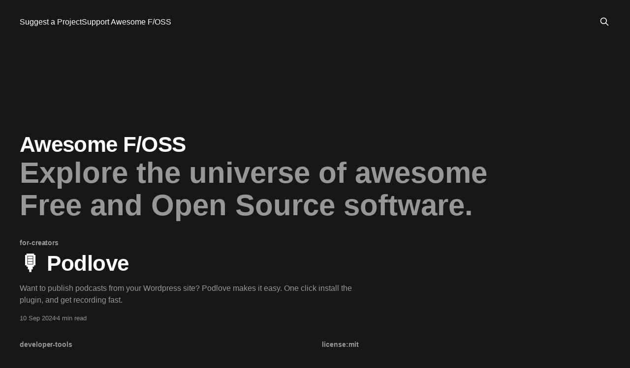

--- FILE ---
content_type: text/html; charset=utf-8
request_url: https://awsmfoss.com/
body_size: 6592
content:
<!DOCTYPE html>
<html lang="en" class="dark-mode">
<head>

    <title>Awesome F/OSS</title>
    <meta charset="utf-8" />
    <meta http-equiv="X-UA-Compatible" content="IE=edge" />
    <meta name="HandheldFriendly" content="True" />
    <meta name="viewport" content="width=device-width, initial-scale=1.0" />
    
    <link rel="preload" as="style" href="/assets/built/screen.css?v=b0cd779eac" />
    <link rel="preload" as="script" href="/assets/built/casper.js?v=b0cd779eac" />

    <link rel="stylesheet" type="text/css" href="/assets/built/screen.css?v=b0cd779eac" />

    <meta name="description" content="Explore the universe of awesome Free and Open Source software.">
    <link rel="icon" href="https://awsmfoss.com/content/images/size/w256h256/2022/10/awesome-foss-logo.png" type="image/png">
    <link rel="canonical" href="https://awsmfoss.com/">
    <meta name="referrer" content="no-referrer-when-downgrade">
    <link rel="next" href="https://awsmfoss.com/page/2/">
    
    <meta property="og:site_name" content="Awesome F/OSS">
    <meta property="og:type" content="website">
    <meta property="og:title" content="Awesome F/OSS">
    <meta property="og:description" content="Explore the universe of awesome Free and Open Source software.">
    <meta property="og:url" content="https://awsmfoss.com/">
    <meta property="og:image" content="https://awsmfoss.com/content/images/2022/11/awsmfoss-logo.600x600-2.png">
    <meta name="twitter:card" content="summary_large_image">
    <meta name="twitter:title" content="Awesome F/OSS">
    <meta name="twitter:description" content="Explore the universe of awesome Free and Open Source software.">
    <meta name="twitter:url" content="https://awsmfoss.com/">
    <meta name="twitter:image" content="https://awsmfoss.com/content/images/2022/11/awsmfoss-logo.600x600-1.png">
    <meta name="twitter:site" content="@awsmfoss">
    <meta property="og:image:width" content="600">
    <meta property="og:image:height" content="600">
    
    <script type="application/ld+json">
{
    "@context": "https://schema.org",
    "@type": "WebSite",
    "publisher": {
        "@type": "Organization",
        "name": "Awesome F/OSS",
        "url": "https://awsmfoss.com/",
        "logo": {
            "@type": "ImageObject",
            "url": "https://awsmfoss.com/content/images/size/w256h256/2022/10/awesome-foss-logo.png"
        }
    },
    "url": "https://awsmfoss.com/",
    "name": "Awesome F/OSS",
    "mainEntityOfPage": "https://awsmfoss.com/",
    "description": "Explore the universe of awesome Free and Open Source software."
}
    </script>

    <meta name="generator" content="Ghost 5.105">
    <link rel="alternate" type="application/rss+xml" title="Awesome F/OSS" href="https://awsmfoss.com/rss/">
    
    
    
    <link href="https://awsmfoss.com/webmentions/receive/" rel="webmention">
    <script defer src="/public/cards.min.js?v=b0cd779eac"></script>
    <link rel="stylesheet" type="text/css" href="/public/cards.min.css?v=b0cd779eac">
    <script defer src="/public/comment-counts.min.js?v=b0cd779eac" data-ghost-comments-counts-api="https://awsmfoss.com/members/api/comments/counts/"></script><style>:root {--ghost-accent-color: #241f31;}</style>

</head>
<body class="home-template is-head-left-logo">
<div class="viewport">

    <header id="gh-head" class="gh-head outer">
        <div class="gh-head-inner inner">
            <div class="gh-head-brand">
                <a class="gh-head-logo no-image" href="https://awsmfoss.com">
                        Awesome F/OSS
                </a>
                <button class="gh-search gh-icon-btn" aria-label="Search this site" data-ghost-search><svg xmlns="http://www.w3.org/2000/svg" fill="none" viewBox="0 0 24 24" stroke="currentColor" stroke-width="2" width="20" height="20"><path stroke-linecap="round" stroke-linejoin="round" d="M21 21l-6-6m2-5a7 7 0 11-14 0 7 7 0 0114 0z"></path></svg></button>
                <button class="gh-burger" aria-label="Main Menu"></button>
            </div>

            <nav class="gh-head-menu">
                <ul class="nav">
    <li class="nav-suggest-a-project"><a href="https://awsmfoss.com/suggest-a-project/">Suggest a Project</a></li>
    <li class="nav-support-awesome-f-oss"><a href="https://awsmfoss.com/donate/">Support Awesome F/OSS</a></li>
</ul>

            </nav>

            <div class="gh-head-actions">
                        <button class="gh-search gh-icon-btn" aria-label="Search this site" data-ghost-search><svg xmlns="http://www.w3.org/2000/svg" fill="none" viewBox="0 0 24 24" stroke="currentColor" stroke-width="2" width="20" height="20"><path stroke-linecap="round" stroke-linejoin="round" d="M21 21l-6-6m2-5a7 7 0 11-14 0 7 7 0 0114 0z"></path></svg></button>
            </div>
        </div>
    </header>

    <div class="site-content">
        
<div class="site-header-content outer left-aligned">


        <div class="site-header-inner inner">
                    <h1 class="site-title">Awesome F/OSS</h1>
                <p class="site-description">Explore the universe of awesome Free and Open Source software.</p>
        </div>

</div>

<main id="site-main" class="site-main outer">
<div class="inner posts">

    <div class="post-feed">
            
<article class="post-card post tag-for-creators tag-self-hostable no-image post-card-large">


    <div class="post-card-content">

        <a class="post-card-content-link" href="/podlove/">
            <header class="post-card-header">
                <div class="post-card-tags">
                        <span class="post-card-primary-tag">for-creators</span>
                </div>
                <h2 class="post-card-title">
                    🎙️ Podlove
                </h2>
            </header>
                <div class="post-card-excerpt">Want to publish podcasts from your Wordpress site? Podlove makes it easy. One click install the plugin, and get recording fast.</div>
        </a>

        <footer class="post-card-meta">
            <time class="post-card-meta-date" datetime="2024-09-10">10 Sep 2024</time>
                <span class="post-card-meta-length">4 min read</span>
                <script
    data-ghost-comment-count="66e10bfe30178100012115d5"
    data-ghost-comment-count-empty=""
    data-ghost-comment-count-singular="comment"
    data-ghost-comment-count-plural="comments"
    data-ghost-comment-count-tag="span"
    data-ghost-comment-count-class-name=""
    data-ghost-comment-count-autowrap="true"
>
</script>
        </footer>

    </div>

</article>
            
<article class="post-card post tag-developer-tools tag-license-mit no-image dynamic">


    <div class="post-card-content">

        <a class="post-card-content-link" href="/gogs/">
            <header class="post-card-header">
                <div class="post-card-tags">
                        <span class="post-card-primary-tag">developer-tools</span>
                </div>
                <h2 class="post-card-title">
                    🧑‍💻👩‍💻 Gogs
                </h2>
            </header>
                <div class="post-card-excerpt">Gogs is an open source implementation of GitHub that you can use to run your own online Git service.</div>
        </a>

        <footer class="post-card-meta">
            <time class="post-card-meta-date" datetime="2024-08-31">31 Aug 2024</time>
                <span class="post-card-meta-length">5 min read</span>
                <script
    data-ghost-comment-count="66d31bde3017810001211599"
    data-ghost-comment-count-empty=""
    data-ghost-comment-count-singular="comment"
    data-ghost-comment-count-plural="comments"
    data-ghost-comment-count-tag="span"
    data-ghost-comment-count-class-name=""
    data-ghost-comment-count-autowrap="true"
>
</script>
        </footer>

    </div>

</article>
            
<article class="post-card post tag-license-mit tag-personal-finance tag-business-tools tag-pl-csharp no-image dynamic">


    <div class="post-card-content">

        <a class="post-card-content-link" href="/openbudgeteer/">
            <header class="post-card-header">
                <div class="post-card-tags">
                        <span class="post-card-primary-tag">license:mit</span>
                </div>
                <h2 class="post-card-title">
                    💸 OpenBudgeteer
                </h2>
            </header>
                <div class="post-card-excerpt">MIT licensed F/OSS software for managing your monthly budget and getting your finances under control.</div>
        </a>

        <footer class="post-card-meta">
            <time class="post-card-meta-date" datetime="2024-08-20">20 Aug 2024</time>
                <span class="post-card-meta-length">5 min read</span>
                <script
    data-ghost-comment-count="66c4592b301781000121154c"
    data-ghost-comment-count-empty=""
    data-ghost-comment-count-singular="comment"
    data-ghost-comment-count-plural="comments"
    data-ghost-comment-count-tag="span"
    data-ghost-comment-count-class-name=""
    data-ghost-comment-count-autowrap="true"
>
</script>
        </footer>

    </div>

</article>
            
<article class="post-card post no-image">


    <div class="post-card-content">

        <a class="post-card-content-link" href="/snowflake/">
            <header class="post-card-header">
                <div class="post-card-tags">
                </div>
                <h2 class="post-card-title">
                    💼 Snowflake (career tool)
                </h2>
            </header>
                <div class="post-card-excerpt">GitHub - Medium/snowflake: Medium’s engineering growth visualization toolMedium’s engineering growth visualization tool. Contribute to Medium/snowflake development by creating an account on GitHub.GitHubMedium

Snowflake is a F/OSS tool developed by Medium to track and evaluate growth of employees, in particular engineers at Medium.

It has</div>
        </a>

        <footer class="post-card-meta">
            <time class="post-card-meta-date" datetime="2024-08-06">06 Aug 2024</time>
                <span class="post-card-meta-length">4 min read</span>
                <script
    data-ghost-comment-count="66b1f2a33017810001211506"
    data-ghost-comment-count-empty=""
    data-ghost-comment-count-singular="comment"
    data-ghost-comment-count-plural="comments"
    data-ghost-comment-count-tag="span"
    data-ghost-comment-count-class-name=""
    data-ghost-comment-count-autowrap="true"
>
</script>
        </footer>

    </div>

</article>
            
<article class="post-card post tag-developer-tools tag-self-hostable tag-pl-python tag-license-mit no-image">


    <div class="post-card-content">

        <a class="post-card-content-link" href="/thumbor/">
            <header class="post-card-header">
                <div class="post-card-tags">
                        <span class="post-card-primary-tag">developer-tools</span>
                </div>
                <h2 class="post-card-title">
                    📸 Thumbor
                </h2>
            </header>
                <div class="post-card-excerpt">Thumbor is a self-hosted API-driven image editor -- make a web request and Thumbor will do the work to change the image.</div>
        </a>

        <footer class="post-card-meta">
            <time class="post-card-meta-date" datetime="2024-08-04">04 Aug 2024</time>
                <span class="post-card-meta-length">4 min read</span>
                <script
    data-ghost-comment-count="66af6fed30178100012114b6"
    data-ghost-comment-count-empty=""
    data-ghost-comment-count-singular="comment"
    data-ghost-comment-count-plural="comments"
    data-ghost-comment-count-tag="span"
    data-ghost-comment-count-class-name=""
    data-ghost-comment-count-autowrap="true"
>
</script>
        </footer>

    </div>

</article>
            
<article class="post-card post tag-self-hostable tag-analytics tag-license-mit no-image">


    <div class="post-card-content">

        <a class="post-card-content-link" href="/yourls/">
            <header class="post-card-header">
                <div class="post-card-tags">
                        <span class="post-card-primary-tag">self-hostable</span>
                </div>
                <h2 class="post-card-title">
                    🔗 Yourls
                </h2>
            </header>
                <div class="post-card-excerpt">Yourls is a self-hosted F/OSS URL shortener that you can use to track, edit and enhance your links!</div>
        </a>

        <footer class="post-card-meta">
            <time class="post-card-meta-date" datetime="2024-08-01">01 Aug 2024</time>
                <span class="post-card-meta-length">3 min read</span>
                <script
    data-ghost-comment-count="66ab7ed83017810001211470"
    data-ghost-comment-count-empty=""
    data-ghost-comment-count-singular="comment"
    data-ghost-comment-count-plural="comments"
    data-ghost-comment-count-tag="span"
    data-ghost-comment-count-class-name=""
    data-ghost-comment-count-autowrap="true"
>
</script>
        </footer>

    </div>

</article>
            
<article class="post-card post tag-business-tools tag-dashboards tag-analytics tag-license-mit no-image">


    <div class="post-card-content">

        <a class="post-card-content-link" href="/umami/">
            <header class="post-card-header">
                <div class="post-card-tags">
                        <span class="post-card-primary-tag">business-tools</span>
                </div>
                <h2 class="post-card-title">
                    📈 Umami
                </h2>
            </header>
                <div class="post-card-excerpt">Umami makes monitoring traffic and site analytics easy. GDPR friendly, F/OSS and self hostable.</div>
        </a>

        <footer class="post-card-meta">
            <time class="post-card-meta-date" datetime="2024-07-30">30 Jul 2024</time>
                <span class="post-card-meta-length">5 min read</span>
                <script
    data-ghost-comment-count="66a895cd3017810001211416"
    data-ghost-comment-count-empty=""
    data-ghost-comment-count-singular="comment"
    data-ghost-comment-count-plural="comments"
    data-ghost-comment-count-tag="span"
    data-ghost-comment-count-class-name=""
    data-ghost-comment-count-autowrap="true"
>
</script>
        </footer>

    </div>

</article>
            
<article class="post-card post no-image">


    <div class="post-card-content">

        <a class="post-card-content-link" href="/tsparticles/">
            <header class="post-card-header">
                <div class="post-card-tags">
                </div>
                <h2 class="post-card-title">
                    🎆 tsParticles
                </h2>
            </header>
                <div class="post-card-excerpt">tsParticles is a frontend web (TS &amp; JS) library you can use to show particle effects and confetti on your front page -- spice up and lighten your UX!</div>
        </a>

        <footer class="post-card-meta">
            <time class="post-card-meta-date" datetime="2024-07-24">24 Jul 2024</time>
                <span class="post-card-meta-length">4 min read</span>
                <script
    data-ghost-comment-count="66a0c1b030178100012113e7"
    data-ghost-comment-count-empty=""
    data-ghost-comment-count-singular="comment"
    data-ghost-comment-count-plural="comments"
    data-ghost-comment-count-tag="span"
    data-ghost-comment-count-class-name=""
    data-ghost-comment-count-autowrap="true"
>
</script>
        </footer>

    </div>

</article>
            
<article class="post-card post tag-web tag-design-tool tag-license-apachev2 tag-electron tag-pl-javascript no-image">


    <div class="post-card-content">

        <a class="post-card-content-link" href="/onlook-studio/">
            <header class="post-card-header">
                <div class="post-card-tags">
                        <span class="post-card-primary-tag">web</span>
                </div>
                <h2 class="post-card-title">
                    🎨 Onlook Studio
                </h2>
            </header>
                <div class="post-card-excerpt">Onlook Studio is a new popular visual website editor that works for both designers *and* developers. It aims to be an alternative to WebFlow that is powerful and local-first.</div>
        </a>

        <footer class="post-card-meta">
            <time class="post-card-meta-date" datetime="2024-07-21">21 Jul 2024</time>
                <span class="post-card-meta-length">3 min read</span>
                <script
    data-ghost-comment-count="669dc6763017810001211398"
    data-ghost-comment-count-empty=""
    data-ghost-comment-count-singular="comment"
    data-ghost-comment-count-plural="comments"
    data-ghost-comment-count-tag="span"
    data-ghost-comment-count-class-name=""
    data-ghost-comment-count-autowrap="true"
>
</script>
        </footer>

    </div>

</article>
            
<article class="post-card post tag-business-tools tag-pl-php tag-framework-laravel no-image">


    <div class="post-card-content">

        <a class="post-card-content-link" href="/krayin/">
            <header class="post-card-header">
                <div class="post-card-tags">
                        <span class="post-card-primary-tag">business-tools</span>
                </div>
                <h2 class="post-card-title">
                    💼 Krayin
                </h2>
            </header>
                <div class="post-card-excerpt">Krayin is a F/OSS solution for Laravel (PHP) based solution for Customer Relationship Management (CRM)</div>
        </a>

        <footer class="post-card-meta">
            <time class="post-card-meta-date" datetime="2024-07-21">21 Jul 2024</time>
                <span class="post-card-meta-length">4 min read</span>
                <script
    data-ghost-comment-count="669dc15e301781000121134c"
    data-ghost-comment-count-empty=""
    data-ghost-comment-count-singular="comment"
    data-ghost-comment-count-plural="comments"
    data-ghost-comment-count-tag="span"
    data-ghost-comment-count-class-name=""
    data-ghost-comment-count-autowrap="true"
>
</script>
        </footer>

    </div>

</article>
            
<article class="post-card post tag-web tag-license-apachev2 tag-frontend no-image">


    <div class="post-card-content">

        <a class="post-card-content-link" href="/coral/">
            <header class="post-card-header">
                <div class="post-card-tags">
                        <span class="post-card-primary-tag">web</span>
                </div>
                <h2 class="post-card-title">
                    💬 Coral
                </h2>
            </header>
                <div class="post-card-excerpt">Enable comments on your own website with Coral (a F/OSS project maintained by Vox Media)</div>
        </a>

        <footer class="post-card-meta">
            <time class="post-card-meta-date" datetime="2024-07-18">18 Jul 2024</time>
                <span class="post-card-meta-length">4 min read</span>
                <script
    data-ghost-comment-count="6698f2f0301781000121130c"
    data-ghost-comment-count-empty=""
    data-ghost-comment-count-singular="comment"
    data-ghost-comment-count-plural="comments"
    data-ghost-comment-count-tag="span"
    data-ghost-comment-count-class-name=""
    data-ghost-comment-count-autowrap="true"
>
</script>
        </footer>

    </div>

</article>
            
<article class="post-card post no-image">


    <div class="post-card-content">

        <a class="post-card-content-link" href="/freeter/">
            <header class="post-card-header">
                <div class="post-card-tags">
                </div>
                <h2 class="post-card-title">
                    📑 Freeter
                </h2>
            </header>
                <div class="post-card-excerpt">The Organizer for Those Who DoFreeter - The smartest way to work on your computer.Freeter

Freeter (Code) is F/OSS application for organizing all the work you do on the computer. Most people have a TODO list tucked away somewhere or a task board or a note taking application</div>
        </a>

        <footer class="post-card-meta">
            <time class="post-card-meta-date" datetime="2024-07-15">15 Jul 2024</time>
                <span class="post-card-meta-length">4 min read</span>
                <script
    data-ghost-comment-count="6692541f30178100012112ce"
    data-ghost-comment-count-empty=""
    data-ghost-comment-count-singular="comment"
    data-ghost-comment-count-plural="comments"
    data-ghost-comment-count-tag="span"
    data-ghost-comment-count-class-name=""
    data-ghost-comment-count-autowrap="true"
>
</script>
        </footer>

    </div>

</article>
            
<article class="post-card post tag-security tag-license-glpv3 no-image">


    <div class="post-card-content">

        <a class="post-card-content-link" href="/portmaster/">
            <header class="post-card-header">
                <div class="post-card-tags">
                        <span class="post-card-primary-tag">security</span>
                </div>
                <h2 class="post-card-title">
                    🛡️ Portmaster
                </h2>
            </header>
                <div class="post-card-excerpt">Portmaster is an open source firewall that does the hard part for you -- managing connections to/from your computer.</div>
        </a>

        <footer class="post-card-meta">
            <time class="post-card-meta-date" datetime="2024-07-14">14 Jul 2024</time>
                <span class="post-card-meta-length">4 min read</span>
                <script
    data-ghost-comment-count="6692500f3017810001211295"
    data-ghost-comment-count-empty=""
    data-ghost-comment-count-singular="comment"
    data-ghost-comment-count-plural="comments"
    data-ghost-comment-count-tag="span"
    data-ghost-comment-count-class-name=""
    data-ghost-comment-count-autowrap="true"
>
</script>
        </footer>

    </div>

</article>
            
<article class="post-card post tag-license-agpl tag-business-tools tag-document-signing tag-self-hostable no-image">


    <div class="post-card-content">

        <a class="post-card-content-link" href="/opensign/">
            <header class="post-card-header">
                <div class="post-card-tags">
                        <span class="post-card-primary-tag">license:agpl</span>
                </div>
                <h2 class="post-card-title">
                    ✍️ OpenSign
                </h2>
            </header>
                <div class="post-card-excerpt">OpenSign™ | The Free &amp; OpenSource Alternative to DocusignDiscover OpenSign™, the leading open-source DocuSign alternative for secure &amp; reliable PDF document signing. Our platform offers state-of-the-art encryption, a user-friendly interface &amp; robust API support, making it the go-to solution for individuals and businesses seeking an open-source alternative to DocuSign. Experience the</div>
        </a>

        <footer class="post-card-meta">
            <time class="post-card-meta-date" datetime="2024-07-14">14 Jul 2024</time>
                <span class="post-card-meta-length">4 min read</span>
                <script
    data-ghost-comment-count="668f62193017810001211256"
    data-ghost-comment-count-empty=""
    data-ghost-comment-count-singular="comment"
    data-ghost-comment-count-plural="comments"
    data-ghost-comment-count-tag="span"
    data-ghost-comment-count-class-name=""
    data-ghost-comment-count-autowrap="true"
>
</script>
        </footer>

    </div>

</article>
            
<article class="post-card post tag-developer-tools tag-license-mit tag-testing no-image">


    <div class="post-card-content">

        <a class="post-card-content-link" href="/doc-detective/">
            <header class="post-card-header">
                <div class="post-card-tags">
                        <span class="post-card-primary-tag">developer-tools</span>
                </div>
                <h2 class="post-card-title">
                    🕵️‍♂️ Doc Detective
                </h2>
            </header>
                <div class="post-card-excerpt">Make sure your documentation always matches your product, by testing it. 

Doc Detective helps you run tests against your documentation to make sure newcomers never hit broken use cases.</div>
        </a>

        <footer class="post-card-meta">
            <time class="post-card-meta-date" datetime="2024-07-11">11 Jul 2024</time>
                <span class="post-card-meta-length">3 min read</span>
                <script
    data-ghost-comment-count="668b392c301781000121120c"
    data-ghost-comment-count-empty=""
    data-ghost-comment-count-singular="comment"
    data-ghost-comment-count-plural="comments"
    data-ghost-comment-count-tag="span"
    data-ghost-comment-count-class-name=""
    data-ghost-comment-count-autowrap="true"
>
</script>
        </footer>

    </div>

</article>
            
<article class="post-card post tag-self-hostable tag-notes no-image">


    <div class="post-card-content">

        <a class="post-card-content-link" href="/silverbullet/">
            <header class="post-card-header">
                <div class="post-card-tags">
                        <span class="post-card-primary-tag">self-hostable</span>
                </div>
                <h2 class="post-card-title">
                    📝 SilverBullet
                </h2>
            </header>
                <div class="post-card-excerpt">Silverbullet is a F/OSS note taking solution with a ton of features, syncing, and innovative hacker-first platform. Markdown files on your own system.</div>
        </a>

        <footer class="post-card-meta">
            <time class="post-card-meta-date" datetime="2024-07-09">09 Jul 2024</time>
                <span class="post-card-meta-length">4 min read</span>
                <script
    data-ghost-comment-count="668b345930178100012111ca"
    data-ghost-comment-count-empty=""
    data-ghost-comment-count-singular="comment"
    data-ghost-comment-count-plural="comments"
    data-ghost-comment-count-tag="span"
    data-ghost-comment-count-class-name=""
    data-ghost-comment-count-autowrap="true"
>
</script>
        </footer>

    </div>

</article>
            
<article class="post-card post no-image">


    <div class="post-card-content">

        <a class="post-card-content-link" href="/wireguard-easy/">
            <header class="post-card-header">
                <div class="post-card-tags">
                </div>
                <h2 class="post-card-title">
                    🔐 Wireguard Easy
                </h2>
            </header>
                <div class="post-card-excerpt">Wireguard Easy makes it easy to set up your Wireguard network mesh -- if you&#39;ve been wanting to set up Wireguard as a VPN, you can skip the manual config set up.</div>
        </a>

        <footer class="post-card-meta">
            <time class="post-card-meta-date" datetime="2024-07-07">07 Jul 2024</time>
                <span class="post-card-meta-length">4 min read</span>
                <script
    data-ghost-comment-count="668b2e7f3017810001211192"
    data-ghost-comment-count-empty=""
    data-ghost-comment-count-singular="comment"
    data-ghost-comment-count-plural="comments"
    data-ghost-comment-count-tag="span"
    data-ghost-comment-count-class-name=""
    data-ghost-comment-count-autowrap="true"
>
</script>
        </footer>

    </div>

</article>
            
<article class="post-card post tag-self-hostable tag-use-uptime-monitoring no-image">


    <div class="post-card-content">

        <a class="post-card-content-link" href="/gatus/">
            <header class="post-card-header">
                <div class="post-card-tags">
                        <span class="post-card-primary-tag">self-hostable</span>
                </div>
                <h2 class="post-card-title">
                    🖥️ Gatus
                </h2>
            </header>
                <div class="post-card-excerpt">Status Page On Demand | GatusGatus is an advanced automated status page that lets you monitor your applications and configure alerts to notify you if there’s an issueGatus

Gatus (Code) is an easy to use status page application that you can set up to monitor the uptime of your services</div>
        </a>

        <footer class="post-card-meta">
            <time class="post-card-meta-date" datetime="2024-04-11">11 Apr 2024</time>
                <span class="post-card-meta-length">4 min read</span>
                <script
    data-ghost-comment-count="6617934368a7350001ff4bfc"
    data-ghost-comment-count-empty=""
    data-ghost-comment-count-singular="comment"
    data-ghost-comment-count-plural="comments"
    data-ghost-comment-count-tag="span"
    data-ghost-comment-count-class-name=""
    data-ghost-comment-count-autowrap="true"
>
</script>
        </footer>

    </div>

</article>
            
<article class="post-card post no-image">


    <div class="post-card-content">

        <a class="post-card-content-link" href="/changedetection-io/">
            <header class="post-card-header">
                <div class="post-card-tags">
                </div>
                <h2 class="post-card-title">
                    👀 ChangeDetection.io
                </h2>
            </header>
                <div class="post-card-excerpt">Website change detection, monitoring, alerts, notifications, restock alerts | changedetection.ioBest and simplest way to monitor websites for changes, change detection, website checker, webpage change monitoring and webpage change detection tool - with alerts and notifications!85+ Notification formats supported!

changedetection.io (Code) is a wesite that does exactly what it</div>
        </a>

        <footer class="post-card-meta">
            <time class="post-card-meta-date" datetime="2024-04-07">07 Apr 2024</time>
                <span class="post-card-meta-length">4 min read</span>
                <script
    data-ghost-comment-count="661351cdc5d3df000165dbf9"
    data-ghost-comment-count-empty=""
    data-ghost-comment-count-singular="comment"
    data-ghost-comment-count-plural="comments"
    data-ghost-comment-count-tag="span"
    data-ghost-comment-count-class-name=""
    data-ghost-comment-count-autowrap="true"
>
</script>
        </footer>

    </div>

</article>
            
<article class="post-card post featured no-image">


    <div class="post-card-content">

        <a class="post-card-content-link" href="/featbit/">
            <header class="post-card-header">
                <div class="post-card-tags">
                        <span class="post-card-featured"><svg width="16" height="17" viewBox="0 0 16 17" fill="none" xmlns="http://www.w3.org/2000/svg">
    <path d="M4.49365 4.58752C3.53115 6.03752 2.74365 7.70002 2.74365 9.25002C2.74365 10.6424 3.29678 11.9778 4.28134 12.9623C5.26591 13.9469 6.60127 14.5 7.99365 14.5C9.38604 14.5 10.7214 13.9469 11.706 12.9623C12.6905 11.9778 13.2437 10.6424 13.2437 9.25002C13.2437 6.00002 10.9937 3.50002 9.16865 1.68127L6.99365 6.25002L4.49365 4.58752Z" stroke="currentColor" stroke-width="2" stroke-linecap="round" stroke-linejoin="round"></path>
</svg> Featured</span>
                </div>
                <h2 class="post-card-title">
                    🏴 FeatBit
                </h2>
            </header>
                <div class="post-card-excerpt">Open Source Feature Flags Management Service, Friendly for Self Hosted, Azure, AWS, GCPOpen Source Feature Flags Management Service, Friendly for Self Hosted, Azure, AWS, GCPFeatBit

FeatBit (Code) is a feature flag management service that you can self host or deploy to various clouds, or deploy to Kubernetes written in C#</div>
        </a>

        <footer class="post-card-meta">
            <time class="post-card-meta-date" datetime="2024-03-27">27 Mar 2024</time>
                <span class="post-card-meta-length">4 min read</span>
                <script
    data-ghost-comment-count="6603c8c0c5d3df000165dba9"
    data-ghost-comment-count-empty=""
    data-ghost-comment-count-singular="comment"
    data-ghost-comment-count-plural="comments"
    data-ghost-comment-count-tag="span"
    data-ghost-comment-count-class-name=""
    data-ghost-comment-count-autowrap="true"
>
</script>
        </footer>

    </div>

</article>
            
<article class="post-card post tag-license-bsd3clause no-image">


    <div class="post-card-content">

        <a class="post-card-content-link" href="/pontoon/">
            <header class="post-card-header">
                <div class="post-card-tags">
                        <span class="post-card-primary-tag">license:bsd3clause</span>
                </div>
                <h2 class="post-card-title">
                    🗣️ Pontoon
                </h2>
            </header>
                <div class="post-card-excerpt">GitHub - mozilla/pontoon: Mozilla’s Localization PlatformMozilla’s Localization Platform. Contribute to mozilla/pontoon development by creating an account on GitHub.GitHubmozilla

Pontoon (code) is a Mozilla project that helps teams localize their websites. It&#39;s a full-blown localization (&quot;L10n&quot;) platform that&#39;s released as</div>
        </a>

        <footer class="post-card-meta">
            <time class="post-card-meta-date" datetime="2024-03-10">10 Mar 2024</time>
                <span class="post-card-meta-length">5 min read</span>
                <script
    data-ghost-comment-count="65ed6cd5c5d3df000165db3b"
    data-ghost-comment-count-empty=""
    data-ghost-comment-count-singular="comment"
    data-ghost-comment-count-plural="comments"
    data-ghost-comment-count-tag="span"
    data-ghost-comment-count-class-name=""
    data-ghost-comment-count-autowrap="true"
>
</script>
        </footer>

    </div>

</article>
            
<article class="post-card post no-image">


    <div class="post-card-content">

        <a class="post-card-content-link" href="/penpot/">
            <header class="post-card-header">
                <div class="post-card-tags">
                </div>
                <h2 class="post-card-title">
                    ✍️ PenPot
                </h2>
            </header>
                <div class="post-card-excerpt">Penpot | Free Open-Source Design &amp; Prototyping For TeamsPenpot is a free open-source design and prototyping tool. Create and collaborate on visuals, prototypes, UX and more. Click here to get started for free!Free Open-Source Design &amp; Prototyping For Teams

Penpot (code) is a fully open source (MPL license!) design and</div>
        </a>

        <footer class="post-card-meta">
            <time class="post-card-meta-date" datetime="2024-03-06">06 Mar 2024</time>
                <span class="post-card-meta-length">4 min read</span>
                <script
    data-ghost-comment-count="65e94986c5d3df000165dac5"
    data-ghost-comment-count-empty=""
    data-ghost-comment-count-singular="comment"
    data-ghost-comment-count-plural="comments"
    data-ghost-comment-count-tag="span"
    data-ghost-comment-count-class-name=""
    data-ghost-comment-count-autowrap="true"
>
</script>
        </footer>

    </div>

</article>
            
<article class="post-card post no-image">


    <div class="post-card-content">

        <a class="post-card-content-link" href="/flagsmith/">
            <header class="post-card-header">
                <div class="post-card-tags">
                </div>
                <h2 class="post-card-title">
                    🏁 Flagsmith
                </h2>
            </header>
                <div class="post-card-excerpt">Flagsmith (code) is an open source, fully featured, Feature Flag and Remote Config service. Not sure what a feature flag is or why you&#39;d want a service for managing them? LaunchDarkly has a great post on this:

Feature Flags (Toggles) in DevOps: How These Concepts Relate - LaunchDarky</div>
        </a>

        <footer class="post-card-meta">
            <time class="post-card-meta-date" datetime="2024-03-03">03 Mar 2024</time>
                <span class="post-card-meta-length">5 min read</span>
                <script
    data-ghost-comment-count="65e40ebc99cacf00018baca0"
    data-ghost-comment-count-empty=""
    data-ghost-comment-count-singular="comment"
    data-ghost-comment-count-plural="comments"
    data-ghost-comment-count-tag="span"
    data-ghost-comment-count-class-name=""
    data-ghost-comment-count-autowrap="true"
>
</script>
        </footer>

    </div>

</article>
            
<article class="post-card post no-image">


    <div class="post-card-content">

        <a class="post-card-content-link" href="/trieve/">
            <header class="post-card-header">
                <div class="post-card-tags">
                </div>
                <h2 class="post-card-title">
                    🔎 Trieve
                </h2>
            </header>
                <div class="post-card-excerpt">Trieve (Code) builds AI search infrastructure for applications – a small startup punching above it&#39;s weight!

Trieve isn&#39;t free software (it&#39;s licensed under the Business Source License) but it is open source , as you can see the source, and you can even improve it, file</div>
        </a>

        <footer class="post-card-meta">
            <time class="post-card-meta-date" datetime="2024-02-27">27 Feb 2024</time>
                <span class="post-card-meta-length">4 min read</span>
                <script
    data-ghost-comment-count="65dd98db99cacf00018bac3a"
    data-ghost-comment-count-empty=""
    data-ghost-comment-count-singular="comment"
    data-ghost-comment-count-plural="comments"
    data-ghost-comment-count-tag="span"
    data-ghost-comment-count-class-name=""
    data-ghost-comment-count-autowrap="true"
>
</script>
        </footer>

    </div>

</article>
            
<article class="post-card post no-image">


    <div class="post-card-content">

        <a class="post-card-content-link" href="/impler/">
            <header class="post-card-header">
                <div class="post-card-tags">
                </div>
                <h2 class="post-card-title">
                    🗃️ Jitsu
                </h2>
            </header>
                <div class="post-card-excerpt">Jitsu (Code) is an open source alternative to Segment, which is MIT licensed and ready to ingest all your data and re-route it to wherever it shoudl go.

Jitsu has been around for a while, and is backed by Y Combinator, so it&#39;s got some staying power (and</div>
        </a>

        <footer class="post-card-meta">
            <time class="post-card-meta-date" datetime="2024-02-25">25 Feb 2024</time>
                <span class="post-card-meta-length">6 min read</span>
                <script
    data-ghost-comment-count="65d980ff2425ea000162ce36"
    data-ghost-comment-count-empty=""
    data-ghost-comment-count-singular="comment"
    data-ghost-comment-count-plural="comments"
    data-ghost-comment-count-tag="span"
    data-ghost-comment-count-class-name=""
    data-ghost-comment-count-autowrap="true"
>
</script>
        </footer>

    </div>

</article>
    </div>

    <nav class="pagination">
    <span class="page-number">Page 1 of 6</span>
        <a class="older-posts" href="/page/2/">Older Posts <span aria-hidden="true">&rarr;</span></a>
</nav>


</div>
</main>

    </div>

    <footer class="site-footer outer">
        <div class="inner">
            <section class="copyright"><a href="https://awsmfoss.com">Awesome F/OSS</a> &copy; 2026</section>
            <nav class="site-footer-nav">
                <ul class="nav">
    <li class="nav-sign-up nav-current"><a href="#/portal/">Sign up</a></li>
</ul>

            </nav>
            <div class="gh-powered-by"><a href="https://ghost.org/" target="_blank" rel="noopener">Powered by Ghost</a></div>
        </div>
    </footer>

</div>


<script
    src="https://code.jquery.com/jquery-3.5.1.min.js"
    integrity="sha256-9/aliU8dGd2tb6OSsuzixeV4y/faTqgFtohetphbbj0="
    crossorigin="anonymous">
</script>
<script src="/assets/built/casper.js?v=b0cd779eac"></script>
<script>
$(document).ready(function () {
    // Mobile Menu Trigger
    $('.gh-burger').click(function () {
        $('body').toggleClass('gh-head-open');
    });
    // FitVids - Makes video embeds responsive
    $(".gh-content").fitVids();
});
</script>

<script async src="https://umami-ravd7j.umami.analytics.nimbusws.com/script.js" data-website-id="511ceb57-9b52-44a7-8e2a-b74356df4ee1"></script>

<!-- Google tag (gtag.js) -->
<script async src="https://www.googletagmanager.com/gtag/js?id=G-Z1BJ96BK3X"></script>
<script>
  window.dataLayer = window.dataLayer || [];
  function gtag(){dataLayer.push(arguments);}
  gtag('js', new Date());
  gtag('config', 'G-Z1BJ96BK3X');
</script>

<!-- Load portal & other scripts in a way that *hopefully* reduces page load time, this was taken from the current page source on 2024/02/26 -->
<!-- <script defer="" src="https://cdn.jsdelivr.net/ghost/portal@~2.20/umd/portal.min.js" data-ghost="https://awsmfoss.com/" data-key="b734535cb2216b368273009361" data-api="https://awsmfoss.com/ghost/api/content/" crossorigin="anonymous"></script> -->
<script defer="" src="https://cdn.jsdelivr.net/ghost/sodo-search@~1.1/umd/sodo-search.min.js" data-key="b734535cb2216b368273009361" data-styles="https://cdn.jsdelivr.net/ghost/sodo-search@~1.1/umd/main.css" data-sodo-search="https://awsmfoss.com/" crossorigin="anonymous"></script>

</body>
</html>
